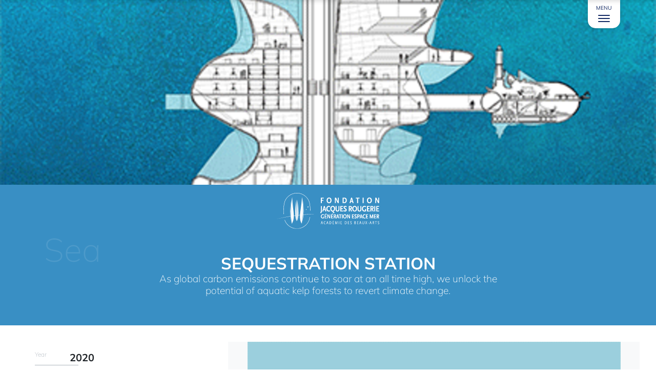

--- FILE ---
content_type: text/html; charset=utf-8
request_url: https://www.jacquesrougeriedatabase.com/project/sequestration-station
body_size: 4308
content:
<!DOCTYPE html><html dir="ltr" lang="en"><head><meta charset="utf-8"><!-- *** Site réalisé par le studio de design Kaloa - https://kaloa.net/ *** This website is powered by TYPO3 - inspiring people to share! TYPO3 is a free open source Content Management Framework initially created by Kasper Skaarhoj and licensed under GNU/GPL. TYPO3 is copyright 1998-2026 of Kasper Skaarhoj. Extensions are copyright of their respective owners. Information and contribution at https://typo3.org/ --><title>Jacques Rougerie Database : Sequestration Station - As global carbon emissions continue to soar at an all time high, we unlock the potential of aquatic kelp forests to revert climate change.</title><meta http-equiv="x-ua-compatible" content="IE=edge,chrome=1"/><meta name="generator" content="TYPO3 CMS"/><meta name="viewport" content="width=device-width, initial-scale=1"/><meta name="robots" content="index,follow"/><meta name="author" content="Studio de design Kaloa - www.kaloa.net"/><meta property="og:title" content="Sequestration Station"/><meta property="og:description" content="A new phycology research center and underwater village emerges in an urgent bid to save the endangered kelp forests. The megastructure acts as a “lung” of the ocean to boost carbon sequestration and rehabilitate the health of its marine ecosystem. Hydrodynamic, shape-shifting formai qualities of seaweed informs its biomimicry design, while mechanization of the upwelling oceanographic phenomena restores circulation of cool, nutrient-rich waters. Here, Meriens adopt a nomadic way of life by comfortably taking their submarine homes everywhere they go - reinventing what it means to work from home."/><meta property="og:url" content="https://www.jacquesrougeriedatabase.com/project/sequestration-station"/><meta property="og:image" content="https://www.jacquesrougeriedatabase.com/fileadmin/_processed_/c/0/csm_picture_0_30378d3bd0.png"/><meta property="og:image:width" content="1200"/><meta property="og:image:height" content="630"/><meta property="og:image" content="https://www.jacquesrougeriedatabase.com/typo3temp/assets/_processed_/c/3/csm_socialShare_1133870a85.jpg"/><meta property="og:type" content="website"/><meta property="og:site_name" content="Jacques Rougerie Database"/><meta name="twitter:card" content="summary"/><meta name="google" content="notranslate"/><meta name="apple-mobile-web-app-capable" content="no"/><meta name="google-site-verification" content="E6LVezfhZTQDPpOgtBQnCx0Riv9lcsq8nzRH9Girp4E"/><link rel="stylesheet" href="/typo3temp/assets/compressed/847da8fca8060ca1a70f976aab1210b9-min.css?1767980680" media="all"><link rel="stylesheet" href="/typo3temp/assets/compressed/merged-000532a086d1af14de506b973ce6e39a-min.css?1767980680" media="all"><script src="/typo3temp/assets/compressed/merged-9022d66f26c8e44d40f7cd93d5f0a428-min.js?1767980680"></script><link rel="apple-touch-icon" sizes="180x180" href="/typo3conf/ext/skin_jrdatabase/Resources/Public/img/favicon/apple-touch-icon.png"><link rel="icon" type="image/png" sizes="32x32" href="/typo3conf/ext/skin_jrdatabase/Resources/Public/img/favicon/favicon-32x32.png"><link rel="icon" type="image/png" sizes="16x16" href="/typo3conf/ext/skin_jrdatabase/Resources/Public/img/favicon/favicon-16x16.png"><link rel="manifest" href="/typo3conf/ext/skin_jrdatabase/Resources/Public/img/favicon/site.webmanifest"><link rel="shortcut icon" href="/typo3conf/ext/skin_jrdatabase/Resources/Public/img/favicon/favicon.ico"><meta name="msapplication-TileColor" content="#da532c"><meta name="msapplication-config" content="/typo3conf/ext/skin_jrdatabase/Resources/Public/img/favicon/browserconfig.xml"><meta name="theme-color" content="#ffffff"><!--[if lt IE 9]><script src="//cdnjs.cloudflare.com/ajax/libs/html5shiv/3.7.3/html5shiv.min.js"></script><script src="//cdnjs.cloudflare.com/ajax/libs/respond.js/1.4.2/respond.min.js"></script><![endif]--><link rel="canonical" href="https://www.jacquesrougeriedatabase.com/project/sequestration-station"/></head><body class="layout-projetDetail" id="page-3"><div id="page"><header id="header"><div class="inner"><div class="container"><nav class="navbar navbar-expand"><div class="container-fluid"><div class="row align-items-top pt-3"><div class="col-12 col-lg-3 col-xl-2 mb-4 mb-xl-0 text-center"><div id="brand_logo"><a class="navbar-brand" href="/"><img src="/typo3conf/ext/skin_jrdatabase/Resources/Public/img/logo_fondation_jacques_rougerie.svg" alt="Jacques Rougerie Database" width="225" height="80"></a></div></div><div class="col-12 col-lg-9 col-xl-7 offset-xl-1"><div id="mainMenu" class="flex-grow-1 pb-5"><ul class="list-group list-group-horizontal-md text-center text-md-left w-100"><li class="list-group-item bg-primary d-flex align-items-center justify-content-center justify-content-md-start"><strong>Explore database</strong></li><li class="list-group-item flex-grow-1"><a title="By search engine" href="/explore-database"> By search engine </a></li><li class="list-group-item sub flex-grow-1"><a href="#menu-38" title="By categories" target="" class="sub" data-bs-toggle="collapse" aria-expanded="false"> By categories <i class="bi bi-caret-right"></i></a></li><li class="list-group-item sub flex-grow-1"><a href="#menu-24" title="By edition" target="" class="sub " data-bs-toggle="collapse" aria-expanded="false"> By edition <i class="bi bi-caret-right"></i></a></li></ul><div id="subMenu"><div class="lvl1 collapse " id="menu-38" data-bs-parent="#subMenu"><div class="scroller d-flex align-items-center justify-content-center"><div class="scrollerButton scrollerButtonPrev"><i class="bi bi-chevron-compact-left"></i></div><ul class="navbar-nav"><li class="nav-item mx-1 "><a class="nav-link btn btn-outline-primary bg-climate-rising-oceans btn-sm" title="Climate &amp; rising oceans" href="/categories/climate-rising-oceans"> Climate &amp; rising oceans </a></li><li class="nav-item mx-1 "><a class="nav-link btn btn-outline-primary bg-sea btn-sm" title="Sea" href="/categories/sea"> Sea </a></li><li class="nav-item mx-1 "><a class="nav-link btn btn-outline-primary bg-space btn-sm" title="Space" href="/categories/space"> Space </a></li></ul><div class="scrollerButton scrollerButtonNext"><i class="bi bi-chevron-compact-right"></i></div></div></div><div class="lvl1 collapse " id="menu-24" data-bs-parent="#subMenu"><div class="scroller d-flex align-items-center justify-content-center"><div class="scrollerButton scrollerButtonPrev"><i class="bi bi-chevron-compact-left"></i></div><ul class="navbar-nav"><li class="nav-item mx-1 "><a class="nav-link btn btn-outline-primary bg-2023 btn-sm" title="2023" href="/by-edition/2023"> 2023 </a></li><li class="nav-item mx-1 "><a class="nav-link btn btn-outline-primary bg-2022 btn-sm" title="2022" href="/by-edition/2022"> 2022 </a></li><li class="nav-item mx-1 "><a class="nav-link btn btn-outline-primary bg-2021 btn-sm" title="2021" href="/by-edition/2021"> 2021 </a></li><li class="nav-item mx-1 "><a class="nav-link btn btn-outline-primary bg-2020 btn-sm" title="2020" href="/by-edition/2020"> 2020 </a></li><li class="nav-item mx-1 "><a class="nav-link btn btn-outline-primary bg-2019 btn-sm" title="2019" href="/by-edition/2019"> 2019 </a></li><li class="nav-item mx-1 "><a class="nav-link btn btn-outline-primary bg-2018 btn-sm" title="2018" href="/by-edition/2018"> 2018 </a></li><li class="nav-item mx-1 "><a class="nav-link btn btn-outline-primary bg-2017 btn-sm" title="2017" href="/by-edition/2017"> 2017 </a></li><li class="nav-item mx-1 "><a class="nav-link btn btn-outline-primary bg-2016 btn-sm" title="2016" href="/by-edition/2016"> 2016 </a></li><li class="nav-item mx-1 "><a class="nav-link btn btn-outline-primary bg-2015 btn-sm" title="2015" href="/by-edition/2015"> 2015 </a></li><li class="nav-item mx-1 "><a class="nav-link btn btn-outline-primary bg-2014 btn-sm" title="2014" href="/by-edition/2014"> 2014 </a></li><li class="nav-item mx-1 "><a class="nav-link btn btn-outline-primary bg-2013 btn-sm" title="2013" href="/by-edition/2013"> 2013 </a></li><li class="nav-item mx-1 "><a class="nav-link btn btn-outline-primary bg-2012 btn-sm" title="2012" href="/by-edition/2012"> 2012 </a></li><li class="nav-item mx-1 "><a class="nav-link btn btn-outline-primary bg-2011 btn-sm" title="2011" href="/by-edition/2011"> 2011 </a></li></ul><div class="scrollerButton scrollerButtonNext"><i class="bi bi-chevron-compact-right"></i></div></div></div></div></div></div><div class="col-12 col-xl-2 text-center text-xl-end pt-3 pt-xl-0"><div class="ms-auto me-0"><a class=" " title="The foundation website" target="_blank" href="https://www.fondation-jacques-rougerie.com/"> The foundation website </a></div></div></div></div></nav></div></div><div class="container position-relative"><button class="menu-toggle ms-auto me-0" type="button"> Menu <span></span><span></span><span></span></button></div></header><div id="c3" class="frame default type-list mb-5 " ><div class="tx-jrdatabase"><section id="chapeau" data-projectId="578" data-projectType="1"><picture class="backgroundImage"><source media="(max-width: 400px)" srcset="/fileadmin/_processed_/c/0/csm_picture_0_816f2e897f.png"><source media="(max-width: 1200px)" srcset="/fileadmin/_processed_/c/0/csm_picture_0_1d4c36df11.png"><img src="/fileadmin/_processed_/c/0/csm_picture_0_3e740d59df.png" alt=""></picture><div class="background-color d-flex flex-column justify-content-end px-3 pb-4"><div class="container"><div class="row"><div class="col text-center"><a class="navbar-brand" href="/"><img src="/typo3conf/ext/skin_jrdatabase/Resources/Public/img/logo_fondation_jacques_rougerie_white.svg" alt="Jacques Rougerie Database" width="200" height="70"></a></div></div><div class="row pt-5 position-relative"><div class="col-md-8 offset-md-2 pb-3"><span class="project-type">Sea</span><h1> Sequestration Station <span>As global carbon emissions continue to soar at an all time high, we unlock the potential of aquatic kelp forests to revert climate change.</span></h1></div></div></div></div></section><article class="single-project container-fluid g-3 h-100" data-projectId="578" data-projectType="1"><div class="row h-100"><div class="col-md-4 d-flex flex-column h-100"><div class="background-color d-flex flex-column justify-content-end px-3 pb-4"><span class="project-type">Sea</span><h1> Sequestration Station <span>As global carbon emissions continue to soar at an all time high, we unlock the potential of aquatic kelp forests to revert climate change.</span></h1><div class="tags"><span class="badge bagde-sm bg-white">Sea</span></div></div><div class="scrollable mt-3"><div class="container-fluid mb-4"><div class="row"><div class="col-auto"><div class="distinctions"></div></div><div class="col"><div class="technical"><ul><li><span class="title">Year</span><span class="value">2020</span></li></ul></div></div></div></div><p>A new phycology research center and underwater village emerges in an urgent bid to save the endangered kelp forests. The megastructure acts as a “lung” of the ocean to boost carbon sequestration and rehabilitate the health of its marine ecosystem. Hydrodynamic, shape-shifting formai qualities of seaweed informs its biomimicry design, while mechanization of the upwelling oceanographic phenomena restores circulation of cool, nutrient-rich waters. Here, Meriens adopt a nomadic way of life by comfortably taking their submarine homes everywhere they go - reinventing what it means to work from home.</p><div class="container-fluid mt-5"><div class="author bg-light row rounded-1 mb-5 py-3"><div class="col-2 col-md-4"><div class="photo"></div></div><div class="col-10 col-md-8"><p class="name"> Dane<br /> ZAIN </p><p class="biography mt-3"> Graduate of architecture, Dane Zain has worked officially in RMIT. ln addition to working in multiple architecture firms based in Melbourne. He is currently working with various artists to learn more about world independent from the confines of architecture. </p><p class="nationality mt-5"><i class="bi bi-geo-alt-fill"></i> Malaysian </p></div></div></div></div></div><div class="col-md-8 h-100"><div class="col gallery-container position-relative h-100"><div class="slider-for gallery-images mb-3"><div class="slick-slide bg-light"><a href="/fileadmin/_processed_/c/0/csm_picture_0_a011f1d136.png" data-fancybox="lightbox-"><img src="/fileadmin/jacques_rougerie_database/projects/2020/578/picture_0.png" width="432" height="576" alt=""/></a></div><div class="slick-slide bg-light"><a href="/fileadmin/_processed_/d/c/csm_picture_1_6171ef87ba.png" data-fancybox="lightbox-"><img src="/fileadmin/_processed_/d/c/csm_picture_1_e6f8f5aed1.png" width="800" height="486" alt=""/></a></div><div class="slick-slide bg-light"><a href="/fileadmin/_processed_/a/0/csm_picture_2_0aaef0f25c.png" data-fancybox="lightbox-"><img src="/fileadmin/jacques_rougerie_database/projects/2020/578/picture_2.png" width="790" height="396" alt=""/></a></div><div class="slick-slide bg-light"><a href="/fileadmin/_processed_/a/0/csm_picture_3_3aa5005539.png" data-fancybox="lightbox-"><img src="/fileadmin/jacques_rougerie_database/projects/2020/578/picture_3.png" width="790" height="544" alt=""/></a></div><div class="slick-slide bg-light"><a href="/fileadmin/_processed_/4/0/csm_picture_4_ee83af9f55.png" data-fancybox="lightbox-"><img src="/fileadmin/jacques_rougerie_database/projects/2020/578/picture_4.png" width="330" height="544" alt=""/></a></div><div class="slick-slide bg-light"><a href="/fileadmin/_processed_/4/5/csm_picture_5_0dde00b3fd.png" data-fancybox="lightbox-"><img src="/fileadmin/jacques_rougerie_database/projects/2020/578/picture_5.png" width="790" height="396" alt=""/></a></div><div class="slick-slide bg-light"><a href="/fileadmin/_processed_/3/9/csm_picture_6_2e783df48c.png" data-fancybox="lightbox-"><img src="/fileadmin/jacques_rougerie_database/projects/2020/578/picture_6.png" width="790" height="396" alt=""/></a></div><div class="slick-slide bg-light"><a href="/fileadmin/_processed_/8/8/csm_picture_7_0e8a843a32.png" data-fancybox="lightbox-"><img src="/fileadmin/jacques_rougerie_database/projects/2020/578/picture_7.png" width="240" height="576" alt=""/></a></div></div><div class="bottom"><nav class="slider-nav gallery-thumbs-list"><div class="slick-slide bg-lightthumb-item px-1"><img src="/fileadmin/_processed_/c/0/csm_picture_0_1438c23ddf.png" width="150" height="90" alt=""/></div><div class="slick-slide bg-lightthumb-item px-1"><img src="/fileadmin/_processed_/d/c/csm_picture_1_5a7dad51f5.png" width="150" height="90" alt=""/></div><div class="slick-slide bg-lightthumb-item px-1"><img src="/fileadmin/_processed_/a/0/csm_picture_2_49e10f4289.png" width="150" height="90" alt=""/></div><div class="slick-slide bg-lightthumb-item px-1"><img src="/fileadmin/_processed_/a/0/csm_picture_3_addfd8a0a3.png" width="150" height="90" alt=""/></div><div class="slick-slide bg-lightthumb-item px-1"><img src="/fileadmin/_processed_/4/0/csm_picture_4_b944195de4.png" width="150" height="90" alt=""/></div><div class="slick-slide bg-lightthumb-item px-1"><img src="/fileadmin/_processed_/4/5/csm_picture_5_cc0a9834a4.png" width="150" height="90" alt=""/></div><div class="slick-slide bg-lightthumb-item px-1"><img src="/fileadmin/_processed_/3/9/csm_picture_6_73147ada53.png" width="150" height="90" alt=""/></div><div class="slick-slide bg-lightthumb-item px-1"><img src="/fileadmin/_processed_/8/8/csm_picture_7_fd407ae289.png" width="150" height="90" alt=""/></div></nav></div></div></div></div></article></div></div><div id="push"></div></div><footer id="footer"><div class="footerLegal container py-2"><div class="row"><div class="col-md-3 text-center text-md-start"> ©2026 Jacques Rougerie Foundation </div><div class="col-md-5 text-center text-md-start"><ul><li class=""><a href="/legals-mentions" > Legals mentions </a></li><li class=""><a href="/privacy-policies" > Privacy policies </a></li></ul></div><div class="col-md-4 text-center text-md-end"><a href="https://www.linkedin.com/company/fondation-jacques-rougerie---institut-de-france" target="_blank"><i class="bi bi-linkedin me-2"></i></a><a href="https://www.youtube.com/@FondationJacquesRougerie" target="_blank"><i class="bi bi-youtube me-2"></i></a><a href="https://www.facebook.com/FondationJacquesRougerie" target="_blank"><i class="bi bi-facebook me-2"></i></a><a href="https://www.instagram.com/jacquesrougeriefoundation" target="_blank"><i class="bi bi-instagram me-2"></i></a><a class="ms-5" target="_blank" href="https://studiokaloadesign.fr/?utm_source=jacques_rougerie_database&amp;utm_medium=footer_link"><img src="/typo3conf/ext/skin_jrdatabase/Resources/Public/img/studio_design_kaloa.svg" alt="Conception et réalisation : Studio de design Kaloa" title="Conception et réalisation : Studio de design Kaloa" width="20" height="18"></a></div></div></div></footer><script src="/typo3temp/assets/compressed/merged-478054361a5daf822529008e3185cec5-min.js?1767980680"></script><script src="/typo3temp/assets/compressed/flipBook_trigger-min.js?1767980680"></script><script src="/typo3temp/assets/compressed/merged-141714d78336381f8a1ac925190bf5be-min.js?1767980680"></script><script type="application/ld+json">{"@context":"http:\/\/schema.org","@type":"BreadcrumbList","itemListElement":[{"@type":"ListItem","position":1,"item":{"@id":"https:\/\/www.jacquesrougeriedatabase.com\/","name":"Jacques Rougerie Database"}}]}</script></body></html>

--- FILE ---
content_type: image/svg+xml
request_url: https://www.jacquesrougeriedatabase.com/typo3conf/ext/skin_jrdatabase/Resources/Public/img/logo_fondation_jacques_rougerie_white.svg
body_size: 7134
content:
<svg xmlns="http://www.w3.org/2000/svg" xmlns:xlink="http://www.w3.org/1999/xlink" width="388" height="136.103" viewBox="0 0 388 136.103">
  <defs>
    <clipPath id="clip-path">
      <rect id="Rectangle_27" data-name="Rectangle 27" width="388" height="136.103" fill="#fff"/>
    </clipPath>
  </defs>
  <g id="Groupe_66" data-name="Groupe 66" transform="translate(-751 -77.227)">
    <g id="Groupe_57" data-name="Groupe 57" transform="translate(751 77.227)">
      <path id="Tracé_28" data-name="Tracé 28" d="M92.22,40.935l2.416,1.136,2.318-1.325-1.136,2.416,1.325,2.318-2.416-1.138-2.318,1.326,1.138-2.416Z" transform="translate(23.483 10.051)" fill="#fff"/>
      <path id="Tracé_29" data-name="Tracé 29" d="M88.712,48.758l.809,1.488,1.682.192-1.488.808-.192,1.683-.808-1.488-1.683-.192,1.488-.809Z" transform="translate(22.218 12.12)" fill="#fff"/>
      <g id="Groupe_52" data-name="Groupe 52">
        <g id="Groupe_51" data-name="Groupe 51" clip-path="url(#clip-path)">
          <path id="Tracé_30" data-name="Tracé 30" d="M46.491,113.68s-9.566-48.905.957-101.439c0,0,1.115,23.836,4.384,50.221,0,0,2.949,21.843.718,33.4,0,0-.8,7.812-6.059,17.816" transform="translate(11.002 3.168)" fill="#fff"/>
          <path id="Tracé_31" data-name="Tracé 31" d="M46,113.5A212.99,212.99,0,0,1,40.259,65.2,312.076,312.076,0,0,1,46.8,12.463s-5.222,28.18-4.743,55.6A334.877,334.877,0,0,0,46,113.5" transform="translate(10.419 3.226)" fill="#fff"/>
          <path id="Tracé_32" data-name="Tracé 32" d="M61.37,101.8,60.253,20.093S55.71,45.6,55.87,68.162c0,0-.478,23.835,5.5,33.64" transform="translate(14.458 5.201)" fill="#fff"/>
          <path id="Tracé_33" data-name="Tracé 33" d="M60.8,101.8l1.117-81.709S66.46,45.6,66.3,68.162c0,0,.478,23.835-5.5,33.64" transform="translate(15.737 5.201)" fill="#fff"/>
          <path id="Tracé_34" data-name="Tracé 34" d="M21.551,80.4c-.3-3.666-.506-7.821-.506-12.352a151.206,151.206,0,0,1,2.438-27.155,48.52,48.52,0,0,1,95.442.03,152.041,152.041,0,0,1,2.431,27.125V68.1l1.162-.018V68.05a152.384,152.384,0,0,0-2.462-27.369,49.676,49.676,0,0,0-97.71.006l-.008.028A153.014,153.014,0,0,0,19.886,68.05c0,4.651.22,8.945.534,12.734.373-.13.753-.256,1.132-.383" transform="translate(5.147)" fill="#fff"/>
          <path id="Tracé_35" data-name="Tracé 35" d="M117.991,76.379a48.518,48.518,0,0,1-93.4,7.542q-.621.162-1.129.3a49.676,49.676,0,0,0,95.663-7.636c.169-.877.4-2.161.65-3.774-.394-.006-.784-.009-1.178-.015q-.283,1.811-.608,3.585" transform="translate(6.073 18.841)" fill="#fff"/>
          <path id="Tracé_36" data-name="Tracé 36" d="M0,79.9s9.215-2.353,24.917-5.39l-.123-.5C9.251,77.283,0,79.9,0,79.9" transform="translate(0 19.154)" fill="#fff"/>
          <path id="Tracé_37" data-name="Tracé 37" d="M104.9,63.855l-.057.555q10.145-.444,20.636-.574c-6.932-.151-13.8-.133-20.579.019" transform="translate(27.135 16.495)" fill="#fff"/>
          <path id="Tracé_38" data-name="Tracé 38" d="M101.02,63.962c-.018.218-.034.439-.053.655q2.428-.125,4.877-.232l.057-.555q-2.447.055-4.88.132" transform="translate(26.133 16.521)" fill="#fff"/>
          <path id="Tracé_39" data-name="Tracé 39" d="M19.7,74.1l.125.5q1.074-.208,2.189-.419c-.03-.181-.06-.355-.092-.548-.755.156-1.494.311-2.222.464" transform="translate(5.098 19.059)" fill="#fff"/>
          <path id="Tracé_40" data-name="Tracé 40" d="M22.367,74.343c.033.2.063.379.093.565,6.81-1.283,14.706-2.661,23.456-4.022V70c-8.76,1.448-16.7,2.942-23.549,4.347" transform="translate(5.789 18.117)" fill="#fff"/>
          <path id="Tracé_41" data-name="Tracé 41" d="M43.607,70.142v.92c5.916-.9,12.206-1.772,18.813-2.606V67.428c-6.59.848-12.882,1.765-18.813,2.714" transform="translate(11.287 17.452)" fill="#fff"/>
          <path id="Tracé_42" data-name="Tracé 42" d="M62.225,67.357V68.4q8.69-1.042,18.016-1.94v-1c-6.191.558-12.208,1.2-18.016,1.9" transform="translate(16.105 16.941)" fill="#fff"/>
          <path id="Tracé_43" data-name="Tracé 43" d="M79.7,65.5v.981c8.249-.74,16.8-1.373,25.6-1.84.019-.224.034-.448.053-.672-8.779.3-17.35.842-25.652,1.532" transform="translate(20.629 16.556)" fill="#fff"/>
          <path id="Tracé_44" data-name="Tracé 44" d="M21.461,73.683c.031.193.062.366.092.548l1.143-.217c-.03-.186-.06-.365-.093-.565-.381.078-.767.156-1.142.234" transform="translate(5.555 19.01)" fill="#fff"/>
          <path id="Tracé_45" data-name="Tracé 45" d="M100.091,63.974c-.018.224-.034.449-.053.673.389-.021.78-.039,1.171-.059.018-.215.034-.436.052-.655l-1.169.04" transform="translate(25.892 16.548)" fill="#fff"/>
          <path id="Tracé_46" data-name="Tracé 46" d="M76,113.675s10.8-48.647,1.62-101.43c0,0-1.721,23.8-5.658,50.094,0,0-3.5,21.76-1.566,33.371,0,0,.6,7.83,5.6,17.965" transform="translate(18.07 3.169)" fill="#fff"/>
          <path id="Tracé_47" data-name="Tracé 47" d="M75.589,113.519a212.979,212.979,0,0,0,6.965-48.146,312.113,312.113,0,0,0-5.2-52.881s4.5,28.3,3.328,55.7a335.153,335.153,0,0,1-5.1,45.323" transform="translate(19.564 3.233)" fill="#fff"/>
          <path id="Tracé_48" data-name="Tracé 48" d="M134.919,92.964h3.152l.856,3.2h1.38L137.185,85.09h-1.377l-3.14,11.071h1.38Zm1.585-5.983,1.22,4.794h-2.472Z" transform="translate(34.338 22.023)" fill="#fff"/>
          <path id="Tracé_49" data-name="Tracé 49" d="M145.783,96.279a4.781,4.781,0,0,0,2.407-.7l-.476-1.127a3.352,3.352,0,0,1-1.869.65c-1.805,0-3.137-1.742-3.137-4.387,0-2.409,1.315-4.139,2.931-4.139a2.832,2.832,0,0,1,1.949.935l.762-1.076a3.859,3.859,0,0,0-2.677-1.013c-2.583,0-4.359,2.344-4.359,5.37,0,3.186,1.76,5.483,4.471,5.483" transform="translate(36.575 22.11)" fill="#fff"/>
          <path id="Tracé_50" data-name="Tracé 50" d="M151.452,92.991H154.6l.857,3.106h1.377l-3.119-10.759h-1.38L149.2,96.1h1.38Zm1.584-5.816,1.221,4.658h-2.472Z" transform="translate(38.617 22.087)" fill="#fff"/>
          <path id="Tracé_51" data-name="Tracé 51" d="M165.723,90.757c0-2.977-1.869-5.18-4.5-5.18H158.45V96.035h2.758c3.1,0,4.515-2.411,4.515-5.278m-5.974,4.216V86.638h1.3c1.728,0,3.327,1.757,3.327,4.1,0,2-1.076,4.231-3.327,4.231Z" transform="translate(41.011 22.149)" fill="#fff"/>
          <path id="Tracé_52" data-name="Tracé 52" d="M171.647,83.4h-1.378l-1.236,1.9h1.14Z" transform="translate(43.75 21.586)" fill="#fff"/>
          <path id="Tracé_53" data-name="Tracé 53" d="M172.923,94.972h-3.789V91.234h3.044V90.17h-3.044V86.638h3.677V85.577h-4.975V96.035h5.087Z" transform="translate(43.44 22.149)" fill="#fff"/>
          <path id="Tracé_54" data-name="Tracé 54" d="M176.683,87.652l.079.57,2.312,7.812h1.2l2.487-8.019.064-.522v8.541H184.1V85.576H182.45l-2.661,8.508-.03.428-.033-.428-2.567-8.508H175.51V96.035h1.173Z" transform="translate(45.426 22.149)" fill="#fff"/>
          <rect id="Rectangle_22" data-name="Rectangle 22" width="1.298" height="10.458" transform="translate(234.846 107.726)" fill="#fff"/>
          <path id="Tracé_55" data-name="Tracé 55" d="M196.892,94.972H193.1V91.234h3.043V90.17H193.1V86.638h3.677V85.577h-4.975V96.035h5.086Z" transform="translate(49.644 22.149)" fill="#fff"/>
          <path id="Tracé_56" data-name="Tracé 56" d="M211.763,90.688c0-3.067-1.872-5.334-4.5-5.334H204.49V96.118h2.754c3.107,0,4.519-2.48,4.519-5.431m-4.677,4.337h-1.3V86.448h1.3c1.727,0,3.33,1.809,3.33,4.221,0,2.057-1.079,4.356-3.33,4.356" transform="translate(52.927 22.092)" fill="#fff"/>
          <path id="Tracé_57" data-name="Tracé 57" d="M218.853,86.658V85.6h-4.977V96.056h5.087V94.994h-3.787v-3.74h3.043V90.191h-3.043V86.658Z" transform="translate(55.356 22.154)" fill="#fff"/>
          <path id="Tracé_58" data-name="Tracé 58" d="M224.6,90.418c-1.71-1.125-2.076-1.507-2.076-2.284a1.486,1.486,0,0,1,1.492-1.521,2.918,2.918,0,0,1,2.028.731l.618-1.159a3.928,3.928,0,0,0-2.569-.729,2.652,2.652,0,0,0-2.9,2.79c0,1.078.539,1.886,1.806,2.725.95.633,2.236,1.2,2.236,2.538a1.488,1.488,0,0,1-1.475,1.631,3.35,3.35,0,0,1-2.154-.779l-.682,1.11a4.29,4.29,0,0,0,2.774.826,2.729,2.729,0,0,0,2.883-2.918c0-1.489-.809-2.2-1.981-2.962" transform="translate(57.18 22.118)" fill="#fff"/>
          <path id="Tracé_59" data-name="Tracé 59" d="M233.608,96.067h3.09a2.58,2.58,0,0,0,2.581-2.819,2.54,2.54,0,0,0-1.847-2.694,2.572,2.572,0,0,0,1.528-2.4,2.437,2.437,0,0,0-2.645-2.6h-2.708Zm1.308-9.444h1.146a1.454,1.454,0,0,1,1.528,1.642A1.67,1.67,0,0,1,236,90.077h-1.081Zm0,4.619h1.146a1.8,1.8,0,0,1,1.848,1.927A1.645,1.645,0,0,1,236.061,95h-1.146Z" transform="translate(60.463 22.144)" fill="#fff"/>
          <path id="Tracé_60" data-name="Tracé 60" d="M246.941,95h-3.8V91.241h3.058V90.173h-3.058v-3.55h3.695V85.556h-5v10.51h5.111Z" transform="translate(62.592 22.144)" fill="#fff"/>
          <path id="Tracé_61" data-name="Tracé 61" d="M251.639,85.314l-3.155,10.815h1.385l.876-3.122h3.17l.857,3.122h1.387l-3.137-10.815Zm-.558,6.53,1.258-4.679,1.226,4.679Z" transform="translate(64.314 22.081)" fill="#fff"/>
          <path id="Tracé_62" data-name="Tracé 62" d="M264.466,92.467V85.556h-1.305v6.512c0,1.386-.366,3.17-2.134,3.17-1.784,0-2.117-1.784-2.117-3.17V85.556H257.6v6.911c0,2.165,1.1,3.9,3.439,3.9,2.245,0,3.423-1.72,3.423-3.9" transform="translate(66.674 22.144)" fill="#fff"/>
          <path id="Tracé_63" data-name="Tracé 63" d="M270.414,90.715l2.914-5.159h-1.387l-2.149,3.982-2.2-3.982h-1.386l2.9,5.141-3.04,5.369h1.383l2.325-4.221,2.277,4.221h1.385Z" transform="translate(68.865 22.144)" fill="#fff"/>
          <rect id="Rectangle_23" data-name="Rectangle 23" width="2.693" height="1.21" transform="translate(345.487 113.905)" fill="#fff"/>
          <path id="Tracé_64" data-name="Tracé 64" d="M281.381,93.008h3.167l.858,3.121H286.8l-3.136-10.813h-1.387L279.12,96.128H280.5Zm1.592-5.843,1.225,4.679h-2.482Z" transform="translate(72.243 22.082)" fill="#fff"/>
          <path id="Tracé_65" data-name="Tracé 65" d="M293.909,88.407a2.652,2.652,0,0,0-2.961-2.851h-2.532v10.51h1.307V91.543h.811l2.389,4.523h1.432l-2.545-4.7c.891-.111,2.1-.987,2.1-2.961m-4.186,2.069V86.591H290.8c1.195,0,1.72.622,1.72,1.832,0,1.368-.779,2.054-1.72,2.054Z" transform="translate(74.649 22.144)" fill="#fff"/>
          <path id="Tracé_66" data-name="Tracé 66" d="M295.651,86.623h2.66v9.444h1.307V86.623h2.657V85.557h-6.624Z" transform="translate(76.522 22.144)" fill="#fff"/>
          <path id="Tracé_67" data-name="Tracé 67" d="M307.338,90.4c-1.718-1.129-2.085-1.513-2.085-2.291a1.492,1.492,0,0,1,1.5-1.529,2.947,2.947,0,0,1,2.038.731l.62-1.162a3.929,3.929,0,0,0-2.581-.731,2.665,2.665,0,0,0-2.914,2.8c0,1.084.543,1.9,1.816,2.739.956.637,2.246,1.212,2.246,2.547a1.494,1.494,0,0,1-1.482,1.64,3.385,3.385,0,0,1-2.167-.778l-.682,1.114a4.3,4.3,0,0,0,2.786.828,2.742,2.742,0,0,0,2.9-2.933c0-1.5-.811-2.213-1.991-2.976" transform="translate(78.591 22.108)" fill="#fff"/>
          <path id="Tracé_68" data-name="Tracé 68" d="M135.371,64.392a20.428,20.428,0,0,1-1.961,2.771L130.638,65.3a26.23,26.23,0,0,0,1.713-2.99,11.445,11.445,0,0,0,1-5.262V39.389h3.736V60.562a13.542,13.542,0,0,1-1.712,3.829" transform="translate(33.812 10.195)" fill="#fff"/>
          <path id="Tracé_69" data-name="Tracé 69" d="M148.432,59.94l-1.307-5.169h-4.951l-1.339,5.169h-3.891l5.978-20.55h3.424l5.978,20.55ZM144.6,44.5l-1.743,7.161h3.457Z" transform="translate(35.444 10.195)" fill="#fff"/>
          <path id="Tracé_70" data-name="Tracé 70" d="M158.106,60.421c-5.637,0-9.094-4.951-9.094-10.774,0-5.7,3.552-10.554,9.094-10.554a8.1,8.1,0,0,1,5.76,1.93l-2.057,3.145-.5-.467a5.714,5.714,0,0,0-.779-.56,4.28,4.28,0,0,0-2.273-.623c-2.771,0-5.2,2.928-5.2,6.913,0,4.514,2.491,7.566,5.7,7.566a5.86,5.86,0,0,0,3.641-1.245l1.465,3.331a11.388,11.388,0,0,1-5.76,1.339" transform="translate(38.568 10.118)" fill="#fff"/>
          <path id="Tracé_71" data-name="Tracé 71" d="M172.708,60.049a8.484,8.484,0,0,0,1.806,2.367,8.791,8.791,0,0,0,1.37,1.12c.405.279.872.529,1.37.841l-2.583,2.8a21.287,21.287,0,0,1-3.488-3.082,18.94,18.94,0,0,1-2.677-3.861,8.371,8.371,0,0,1-3.549-1.464c-2.492-1.837-3.924-5.293-3.924-9.06,0-6.29,3.457-10.618,9.154-10.618,5.667,0,9.123,4.328,9.123,10.618,0,4.359-1.9,8.967-6.6,10.337m-2.521-17.78c-2.709,0-5.169,3.207-5.169,7.442,0,4.265,2.46,7.472,5.169,7.472s5.137-3.207,5.137-7.472c0-4.2-2.43-7.442-5.137-7.442" transform="translate(41.679 10.118)" fill="#fff"/>
          <path id="Tracé_72" data-name="Tracé 72" d="M189.082,58.819c-1.152,1-2.366,1.526-4.826,1.526-2.49,0-3.768-.5-4.982-1.526-1.681-1.433-2.241-3.113-2.241-6.881V39.39h3.736V52.156c0,3.145,1.4,4.888,3.612,4.888,2.335,0,3.394-2.211,3.394-4.888V39.39h3.642V51.938c0,3.394-.622,5.418-2.334,6.881" transform="translate(45.82 10.195)" fill="#fff"/>
          <path id="Tracé_73" data-name="Tracé 73" d="M191.227,59.94V39.389h10.68V42.5h-6.942V47.89h5.7V51h-5.7v5.822h7.285V59.94Z" transform="translate(49.494 10.195)" fill="#fff"/>
          <path id="Tracé_74" data-name="Tracé 74" d="M211.554,44.1a6.362,6.362,0,0,0-4.2-1.433,2.164,2.164,0,0,0-2.148,2.117c0,1.276,1.65,2.46,3.269,3.581l1.4.964a8.833,8.833,0,0,1,1.775,1.526,5.285,5.285,0,0,1,1.245,3.736c0,3.613-2.272,5.823-6.1,5.823a10.223,10.223,0,0,1-6.29-2.18l1.682-3.425c1.556,1.153,2.988,2.056,4.639,2.056a2.24,2.24,0,0,0,2.148-2.273,3.532,3.532,0,0,0-1.649-2.491c-.872-.685-1.869-1.214-2.4-1.587-2.957-2.086-3.831-3.424-3.831-5.636,0-3.924,2.74-5.76,6.352-5.76a9.774,9.774,0,0,1,5.73,1.713Z" transform="translate(51.894 10.124)" fill="#fff"/>
          <path id="Tracé_75" data-name="Tracé 75" d="M225.254,59.939l-3.8-8.531h-1.027v8.531h-3.706V39.389H222.2c4.235,0,6.445,1.589,6.445,5.979,0,3.3-1.37,5.23-3.518,5.7l4.11,8.873ZM222.2,42.379h-1.775v6.2H222.2c1.589,0,2.616-1.308,2.616-3.113,0-1.869-1-3.083-2.616-3.083" transform="translate(56.093 10.195)" fill="#fff"/>
          <path id="Tracé_76" data-name="Tracé 76" d="M236.164,60.421c-5.6,0-9.153-4.484-9.153-10.68,0-6.289,3.455-10.648,9.153-10.648,5.667,0,9.123,4.359,9.123,10.648,0,6.2-3.549,10.68-9.123,10.68m0-18.152c-2.708,0-5.167,3.238-5.167,7.472,0,4.266,2.46,7.5,5.167,7.5s5.137-3.238,5.137-7.5c0-4.235-2.428-7.472-5.137-7.472" transform="translate(58.756 10.118)" fill="#fff"/>
          <path id="Tracé_77" data-name="Tracé 77" d="M255.06,58.819c-1.152,1-2.367,1.526-4.826,1.526-2.49,0-3.768-.5-4.982-1.526-1.681-1.433-2.241-3.113-2.241-6.881V39.39h3.736V52.156c0,3.145,1.4,4.888,3.612,4.888,2.335,0,3.394-2.211,3.394-4.888V39.39h3.642V51.938c0,3.394-.622,5.418-2.334,6.881" transform="translate(62.897 10.195)" fill="#fff"/>
          <path id="Tracé_78" data-name="Tracé 78" d="M270.653,44.1a9.952,9.952,0,0,0-4.733-1.712c-3.3,0-6.008,2.957-6.008,7.13,0,4.3,2.957,7.628,6.226,7.628a5.943,5.943,0,0,0,1.9-.405V50.856h3.737V59.2c-1.06.312-2.025.623-2.99.841a14.565,14.565,0,0,1-3.176.374c-5.356,0-9.59-4.422-9.59-10.711,0-6.01,3.985-10.587,9.5-10.587a12.66,12.66,0,0,1,6.507,1.557Z" transform="translate(66.264 10.124)" fill="#fff"/>
          <path id="Tracé_79" data-name="Tracé 79" d="M271.2,59.94V39.389h10.68V42.5H274.94V47.89h5.7V51h-5.7v5.822h7.285V59.94Z" transform="translate(70.194 10.195)" fill="#fff"/>
          <path id="Tracé_80" data-name="Tracé 80" d="M290.368,59.939l-3.8-8.531h-1.027v8.531h-3.706V39.389h5.481c4.235,0,6.445,1.589,6.445,5.979,0,3.3-1.37,5.23-3.518,5.7l4.11,8.873Zm-3.051-17.561h-1.775v6.2h1.775c1.589,0,2.616-1.308,2.616-3.113,0-1.869-1-3.083-2.616-3.083" transform="translate(72.946 10.195)" fill="#fff"/>
          <rect id="Rectangle_24" data-name="Rectangle 24" width="3.737" height="20.55" transform="translate(369.196 49.585)" fill="#fff"/>
          <path id="Tracé_81" data-name="Tracé 81" d="M299.221,59.94V39.389h11.022V42.5h-7.285V47.89h5.7V51h-5.7v5.822h7.285V59.94Z" transform="translate(77.446 10.195)" fill="#fff"/>
          <path id="Tracé_82" data-name="Tracé 82" d="M143.542,68.009a7.488,7.488,0,0,0-3.562-1.289c-2.482,0-4.523,2.227-4.523,5.368,0,3.234,2.227,5.742,4.688,5.742a4.488,4.488,0,0,0,1.43-.3v-4.43h2.814v6.282c-.8.234-1.524.468-2.252.633a10.974,10.974,0,0,1-2.39.281c-4.031,0-7.218-3.327-7.218-8.063,0-4.523,3-7.967,7.148-7.967a9.534,9.534,0,0,1,4.9,1.171Z" transform="translate(34.301 16.632)" fill="#fff"/>
          <path id="Tracé_83" data-name="Tracé 83" d="M143.956,80.651V65.182h8.039v2.344H146.77V71.58h4.289v2.344H146.77v4.383h5.483v2.344ZM149,64.08h-2.11l2.134-2.391h2.508Z" transform="translate(37.259 15.967)" fill="#fff"/>
          <path id="Tracé_84" data-name="Tracé 84" d="M160.214,79.979l-5.507-10.71V79.932h-2.578V64.464h3.07l5.273,10.782V64.464h2.578V79.979Z" transform="translate(39.375 16.685)" fill="#fff"/>
          <path id="Tracé_85" data-name="Tracé 85" d="M163.279,80.651V65.182h8.039v2.344h-5.225V71.58h4.288v2.344h-4.288v4.383h5.483v2.344Zm5.039-16.571H166.21l2.131-2.391h2.509Z" transform="translate(42.261 15.967)" fill="#fff"/>
          <path id="Tracé_86" data-name="Tracé 86" d="M177.7,79.932l-2.86-6.423h-.773v6.423h-2.79V64.464h4.125c3.187,0,4.851,1.195,4.851,4.5,0,2.484-1.031,3.936-2.649,4.289l3.094,6.679Zm-2.3-13.219h-1.336v4.664h1.336a2.075,2.075,0,0,0,1.969-2.344c0-1.406-.75-2.32-1.969-2.32" transform="translate(44.332 16.685)" fill="#fff"/>
          <path id="Tracé_87" data-name="Tracé 87" d="M187.284,79.932l-.984-3.891h-3.727l-1.007,3.891h-2.929l4.5-15.467h2.577l4.5,15.467ZM184.4,68.308l-1.313,5.39h2.6Z" transform="translate(46.235 16.685)" fill="#fff"/>
          <path id="Tracé_88" data-name="Tracé 88" d="M193.183,66.808V79.932h-2.812V66.808h-3.75V64.464h10.312v2.344Z" transform="translate(48.302 16.685)" fill="#fff"/>
          <rect id="Rectangle_25" data-name="Rectangle 25" width="2.813" height="15.468" transform="translate(246.499 81.149)" fill="#fff"/>
          <path id="Tracé_89" data-name="Tracé 89" d="M206.244,80.295c-4.218,0-6.891-3.375-6.891-8.039,0-4.733,2.6-8.015,6.891-8.015,4.265,0,6.867,3.282,6.867,8.015,0,4.664-2.672,8.039-6.867,8.039m0-13.663c-2.039,0-3.891,2.437-3.891,5.624,0,3.211,1.852,5.65,3.891,5.65s3.867-2.438,3.867-5.65c0-3.187-1.828-5.624-3.867-5.624" transform="translate(51.597 16.627)" fill="#fff"/>
          <path id="Tracé_90" data-name="Tracé 90" d="M219.912,79.979,214.4,69.269V79.932h-2.578V64.464h3.07l5.273,10.782V64.464h2.578V79.979Z" transform="translate(54.826 16.685)" fill="#fff"/>
          <path id="Tracé_91" data-name="Tracé 91" d="M226.233,79.932V64.464h8.039v2.344h-5.227v4.053h4.289v2.345h-4.289v4.382h5.485v2.344Z" transform="translate(58.555 16.685)" fill="#fff"/>
          <path id="Tracé_92" data-name="Tracé 92" d="M241.533,68.009a4.789,4.789,0,0,0-3.163-1.079,1.629,1.629,0,0,0-1.618,1.595c0,.961,1.243,1.852,2.461,2.7l1.055.726a6.635,6.635,0,0,1,1.336,1.148,3.979,3.979,0,0,1,.938,2.812c0,2.719-1.711,4.383-4.593,4.383a7.7,7.7,0,0,1-4.734-1.64l1.266-2.578a6.051,6.051,0,0,0,3.491,1.547,1.688,1.688,0,0,0,1.618-1.712,2.657,2.657,0,0,0-1.242-1.874c-.656-.515-1.4-.914-1.8-1.195-2.227-1.571-2.883-2.578-2.883-4.243,0-2.952,2.062-4.334,4.781-4.334a7.356,7.356,0,0,1,4.311,1.288Z" transform="translate(60.361 16.632)" fill="#fff"/>
          <path id="Tracé_93" data-name="Tracé 93" d="M245.922,74.682c-.351,0-.632,0-.962-.023v5.273h-2.811V64.465h4.5c3.141,0,4.593,1.57,4.593,4.733,0,3.562-1.781,5.483-5.32,5.483m.492-7.9H244.96v5.507c.375.023.657.023.962.023,1.5,0,2.414-.937,2.414-2.883,0-1.757-.774-2.647-1.922-2.647" transform="translate(62.674 16.685)" fill="#fff"/>
          <path id="Tracé_94" data-name="Tracé 94" d="M257.757,79.932l-.984-3.891h-3.727l-1.007,3.891h-2.929l4.5-15.467h2.577l4.5,15.467Zm-2.883-11.624-1.313,5.39h2.6Z" transform="translate(64.476 16.685)" fill="#fff"/>
          <path id="Tracé_95" data-name="Tracé 95" d="M265.038,80.295c-4.242,0-6.843-3.726-6.843-8.108,0-4.29,2.671-7.946,6.843-7.946a6.1,6.1,0,0,1,4.337,1.453l-1.548,2.368-.374-.352a4.412,4.412,0,0,0-.587-.422,3.218,3.218,0,0,0-1.711-.47c-2.086,0-3.914,2.2-3.914,5.2,0,3.4,1.875,5.695,4.288,5.695a4.417,4.417,0,0,0,2.744-.938l1.1,2.509a8.592,8.592,0,0,1-4.337,1.007" transform="translate(66.827 16.627)" fill="#fff"/>
          <path id="Tracé_96" data-name="Tracé 96" d="M268.172,79.932V64.464h8.039v2.344h-5.227v4.053h4.289v2.345h-4.289v4.382h5.485v2.344Z" transform="translate(69.409 16.685)" fill="#fff"/>
          <path id="Tracé_97" data-name="Tracé 97" d="M290.194,79.932V70.207L286.609,80h-1.2l-3.328-9.61v9.539H279.6V64.464h2.953l3.563,10.9,3.726-10.9h2.931V79.932Z" transform="translate(72.367 16.685)" fill="#fff"/>
          <path id="Tracé_98" data-name="Tracé 98" d="M292.538,79.932V64.464h8.039v2.344H295.35v4.053h4.289v2.345H295.35v4.382h5.485v2.344Z" transform="translate(75.716 16.685)" fill="#fff"/>
          <path id="Tracé_99" data-name="Tracé 99" d="M306.965,79.932,304.1,73.51h-.773v6.423h-2.79V64.464h4.125c3.187,0,4.852,1.195,4.852,4.5,0,2.484-1.031,3.936-2.649,4.289l3.094,6.679Zm-2.3-13.219h-1.336v4.664h1.336a2.075,2.075,0,0,0,1.969-2.344c0-1.406-.75-2.32-1.969-2.32" transform="translate(77.788 16.685)" fill="#fff"/>
          <path id="Tracé_100" data-name="Tracé 100" d="M136.444,17.283V23h5.94V26.13h-5.94v8.847h-3.792V14.124H143.68v3.16Z" transform="translate(34.334 3.656)" fill="#fff"/>
          <path id="Tracé_101" data-name="Tracé 101" d="M159.286,35.466c-5.689,0-9.29-4.549-9.29-10.838,0-6.382,3.507-10.806,9.29-10.806,5.75,0,9.257,4.424,9.257,10.806,0,6.289-3.6,10.838-9.257,10.838m0-18.422c-2.751,0-5.246,3.287-5.246,7.583,0,4.329,2.495,7.616,5.246,7.616s5.214-3.287,5.214-7.616c0-4.3-2.465-7.583-5.214-7.583" transform="translate(38.823 3.577)" fill="#fff"/>
          <path id="Tracé_102" data-name="Tracé 102" d="M185.87,35.041,178.446,20.6V34.978h-3.477V14.123h4.139l7.11,14.536V14.123h3.476V35.041Z" transform="translate(45.286 3.655)" fill="#fff"/>
          <path id="Tracé_103" data-name="Tracé 103" d="M204.468,34.978h-6.382V14.124H204.5c6.256,0,9.383,4.3,9.383,10.364,0,6.035-3.158,10.49-9.415,10.49m-.316-17.568h-2.276V31.692h2.276c3.381,0,5.687-2.623,5.687-7.173,0-3.856-1.517-7.11-5.687-7.11" transform="translate(51.269 3.656)" fill="#fff"/>
          <path id="Tracé_104" data-name="Tracé 104" d="M230.477,34.978l-1.328-5.246h-5.024l-1.358,5.246h-3.95l6.068-20.855h3.474l6.068,20.855ZM226.59,19.306l-1.769,7.267h3.507Z" transform="translate(56.635 3.655)" fill="#fff"/>
          <path id="Tracé_105" data-name="Tracé 105" d="M246.591,17.283V34.977H242.8V17.283h-5.054v-3.16h13.9v3.16Z" transform="translate(61.534 3.656)" fill="#fff"/>
          <rect id="Rectangle_26" data-name="Rectangle 26" width="3.792" height="20.854" transform="translate(325.153 17.78)" fill="#fff"/>
          <path id="Tracé_106" data-name="Tracé 106" d="M280.515,35.466c-5.689,0-9.29-4.549-9.29-10.838,0-6.382,3.507-10.806,9.29-10.806,5.75,0,9.257,4.424,9.257,10.806,0,6.289-3.6,10.838-9.257,10.838m0-18.422c-2.75,0-5.246,3.287-5.246,7.583,0,4.329,2.5,7.616,5.246,7.616s5.214-3.287,5.214-7.616c0-4.3-2.465-7.583-5.214-7.583" transform="translate(70.2 3.577)" fill="#fff"/>
          <path id="Tracé_107" data-name="Tracé 107" d="M307.164,35.041,299.74,20.6V34.978h-3.477V14.123H300.4l7.11,14.536V14.123h3.476V35.041Z" transform="translate(76.68 3.655)" fill="#fff"/>
        </g>
      </g>
    </g>
  </g>
</svg>


--- FILE ---
content_type: application/javascript; charset=utf-8
request_url: https://www.jacquesrougeriedatabase.com/typo3temp/assets/compressed/flipBook_trigger-min.js?1767980680
body_size: 488
content:
$(function(){initPdf()});function initPdf(){$(".pdf-container").hide();$("a[href^='#pdf-']").on("click",function(evt){evt.preventDefault();$($(this).attr("href")).append($("<div class='close'><i class='bi bi-x-circle-fill'></i></div>"));$($(this).attr("href")+","+$(this).attr("href")+" .close").on("click",function(){$(".pdf-container").hide().empty()});$($(this).attr("href")).show();domain=window.location.hostname;$($(this).attr("href")).flipBook({pdfUrl:$($(this).attr("href")).data("pdf"),assets:{preloader:"https://"+domain+"/typo3conf/ext/skin_jrdatabase/Resources/Public/libs/flipbook/preloader.jpg",overlay:"https://"+domain+"/typo3conf/ext/skin_jrdatabase/Resources/Public/libs/flipbook/overlay.png",transparent:"https://"+domain+"/typo3conf/ext/skin_jrdatabase/Resources/Public/libs/flipbook/transparent.png",flipMp3:"https://"+domain+"/typo3conf/ext/skin_jrdatabase/Resources/Public/libs/flipbook/turnPage.mp3"},backgroundTransparent:!0,btnNext:{enabled:!0,title:"Next",icon:"bi bi-chevron-right"},btnLast:{enabled:!1},btnPrev:{enabled:!0,title:"Previous",icon:"bi bi-chevron-left"},btnFirst:{enabled:!1},btnZoomIn:{enabled:!0,title:"Zoom +",icon:"bi bi-zoom-in"},btnZoomOut:{enabled:!0,title:"Zoom -",icon:"bi bi-zoom-out"},btnToc:{enabled:!1},btnThumbs:{enabled:!1},btnShare:{enabled:!1},btnDownloadPages:{enabled:!1},btnDownloadPdf:{forceDownload:!1},btnSound:{enabled:!1},btnExpand:{enabled:!1},btnSlideshow:{enabled:!1},btnPrint:{enabled:!1},btnAutoplay:{enabled:!1}});$(".pdf-container .flipbook-main-wrapper").on("click",function(evt){evt.stopPropagation()})})}

--- FILE ---
content_type: image/svg+xml
request_url: https://www.jacquesrougeriedatabase.com/typo3conf/ext/skin_jrdatabase/Resources/Public/img/studio_design_kaloa.svg
body_size: 712
content:
<svg xmlns="http://www.w3.org/2000/svg" xmlns:xlink="http://www.w3.org/1999/xlink" width="20.258" height="18.206" viewBox="0 0 20.258 18.206">
  <defs>
    <clipPath id="clip-path">
      <rect id="Rectangle_17" data-name="Rectangle 17" width="20.258" height="18.206" transform="translate(0 0)" fill="#fff"/>
    </clipPath>
  </defs>
  <g id="Groupe_40" data-name="Groupe 40" clip-path="url(#clip-path)">
    <path id="Tracé_25" data-name="Tracé 25" d="M28.993,25.163h1.581V13.9H28.991v-.9h2.847v7.36h1.469l2.213-2.6H34.182v-.9H38.2v.9H36.9L34.33,20.726v.037c.019,0,.279.112.651.744l1.86,3.125a.838.838,0,0,0,.856.531h.632v.9H37.288a1.456,1.456,0,0,1-1.618-.93l-1.99-3.367c-.223-.335-.465-.391-.911-.391h-.93V25.2h1.488v.869H28.993Z" transform="translate(-23.369 -10.474)" fill="#fff"/>
    <path id="Tracé_26" data-name="Tracé 26" d="M1.965,10.626v3.419a4.14,4.14,0,0,0,1.314,3.47L4.226,16.4a3.07,3.07,0,0,1-.8-2.4V10.232A2.933,2.933,0,0,0,1.572,7.3V7.25a3.066,3.066,0,0,0,1.85-2.937V4.185c0-2.682,1.549-2.89,2.127-2.89h.208l8.743.023h.208a1.919,1.919,0,0,1,1.626.837L17.314,1a3.318,3.318,0,0,0-2.466-1H5.41C4.485,0,1.965.323,1.965,4.139V3.9A2.415,2.415,0,0,1,0,6.556V7.99a2.4,2.4,0,0,1,1.965,2.636" transform="translate(0 0)" fill="#fff"/>
    <path id="Tracé_27" data-name="Tracé 27" d="M35.428,15.833V12.415a5.712,5.712,0,0,0-.371-2.177L33.9,11.575a5.4,5.4,0,0,1,.067.886v3.765a2.933,2.933,0,0,0,1.85,2.937v.046a3.066,3.066,0,0,0-1.85,2.937v.128c0,2.682-1.549,2.89-2.127,2.89h-.208l-8.951-.023a2.2,2.2,0,0,1-.442-.046l-.985,1.142a3.8,3.8,0,0,0,1.288.221h9.438c.925,0,3.445-.323,3.445-4.139v.242A2.415,2.415,0,0,1,37.393,19.9V18.469a2.4,2.4,0,0,1-1.965-2.636" transform="translate(-17.135 -8.253)" fill="#fff"/>
  </g>
</svg>


--- FILE ---
content_type: image/svg+xml
request_url: https://www.jacquesrougeriedatabase.com/typo3conf/ext/skin_jrdatabase/Resources/Public/img/logo_fondation_jacques_rougerie.svg
body_size: 6717
content:
<svg id="Groupe_56" data-name="Groupe 56" xmlns="http://www.w3.org/2000/svg" xmlns:xlink="http://www.w3.org/1999/xlink" width="226.477" height="79.444" viewBox="0 0 226.477 79.444">
  <defs>
    <clipPath id="clip-path">
      <rect id="Rectangle_27" data-name="Rectangle 27" width="226.477" height="79.444" fill="none"/>
    </clipPath>
  </defs>
  <path id="Tracé_28" data-name="Tracé 28" d="M92.22,40.857l1.41.663,1.353-.773-.663,1.41.773,1.353-1.41-.664-1.353.774.664-1.41Z" transform="translate(-24.684 -11.096)"/>
  <path id="Tracé_29" data-name="Tracé 29" d="M88.013,48.758l.472.868.982.112-.868.471-.112.983-.471-.868-.983-.112.868-.472Z" transform="translate(-23.263 -13.223)"/>
  <g id="Groupe_52" data-name="Groupe 52">
    <g id="Groupe_51" data-name="Groupe 51" clip-path="url(#clip-path)">
      <path id="Tracé_30" data-name="Tracé 30" d="M44.833,71.451s-5.584-28.546.558-59.21c0,0,.651,13.913,2.559,29.314,0,0,1.722,12.75.419,19.5a31.69,31.69,0,0,1-3.536,10.4" transform="translate(-11.274 -3.247)"/>
      <path id="Tracé_31" data-name="Tracé 31" d="M43.608,71.44a124.323,124.323,0,0,1-3.351-28.2,182.16,182.16,0,0,1,3.816-30.78A187.2,187.2,0,0,0,41.3,44.917a195.469,195.469,0,0,0,2.3,26.523" transform="translate(-10.676 -3.305)"/>
      <path id="Tracé_32" data-name="Tracé 32" d="M59.076,67.787l-.652-47.694a180.649,180.649,0,0,0-2.558,28.058s-.279,13.912,3.21,19.635" transform="translate(-14.815 -5.329)"/>
      <path id="Tracé_33" data-name="Tracé 33" d="M60.8,67.787l.652-47.694A180.648,180.648,0,0,1,64.01,48.151s.279,13.912-3.21,19.635" transform="translate(-16.125 -5.329)"/>
      <path id="Tracé_34" data-name="Tracé 34" d="M20.858,46.93c-.173-2.14-.3-4.565-.3-7.21A88.259,88.259,0,0,1,21.986,23.87a28.321,28.321,0,0,1,55.709.018,88.747,88.747,0,0,1,1.419,15.833v.027l.678-.01v-.017a88.946,88.946,0,0,0-1.437-15.976,29,29,0,0,0-57.034,0l0,.016a89.315,89.315,0,0,0-1.431,15.956c0,2.715.129,5.221.312,7.433.217-.076.439-.149.661-.223" transform="translate(-5.274)"/>
      <path id="Tracé_35" data-name="Tracé 35" d="M78.64,74.887a28.32,28.32,0,0,1-54.516,4.4l-.659.174A29,29,0,0,0,79.3,75.006c.1-.512.232-1.262.379-2.2L79,72.794q-.165,1.057-.355,2.093" transform="translate(-6.223 -19.307)"/>
      <path id="Tracé_36" data-name="Tracé 36" d="M0,77.443S5.379,76.07,14.544,74.3L14.472,74C5.4,75.918,0,77.443,0,77.443" transform="translate(0 -19.627)"/>
      <path id="Tracé_37" data-name="Tracé 37" d="M104.874,63.8l-.033.324q5.922-.259,12.045-.335c-4.046-.088-8.058-.078-12.012.011" transform="translate(-27.806 -16.903)"/>
      <path id="Tracé_38" data-name="Tracé 38" d="M101,63.907c-.01.127-.02.256-.031.382q1.417-.073,2.847-.135l.033-.324q-1.428.032-2.849.077" transform="translate(-26.779 -16.929)"/>
      <path id="Tracé_39" data-name="Tracé 39" d="M19.7,73.906l.073.293,1.278-.245c-.018-.106-.035-.207-.054-.32-.441.091-.872.181-1.3.271" transform="translate(-5.224 -19.53)"/>
      <path id="Tracé_40" data-name="Tracé 40" d="M22.367,72.533c.019.117.037.221.054.33,3.975-.749,8.584-1.553,13.691-2.348V70c-5.113.845-9.745,1.717-13.746,2.537" transform="translate(-5.932 -18.564)"/>
      <path id="Tracé_41" data-name="Tracé 41" d="M43.607,69.012v.537c3.453-.522,7.124-1.035,10.981-1.521v-.6c-3.847.5-7.519,1.03-10.981,1.584" transform="translate(-11.565 -17.883)"/>
      <path id="Tracé_42" data-name="Tracé 42" d="M62.225,66.565v.608q5.072-.608,10.516-1.132v-.586c-3.614.326-7.126.7-10.516,1.111" transform="translate(-16.503 -17.36)"/>
      <path id="Tracé_43" data-name="Tracé 43" d="M79.7,64.861v.572c4.815-.432,9.8-.8,14.942-1.074.011-.131.02-.262.031-.392-5.124.178-10.127.492-14.973.894" transform="translate(-21.139 -16.965)"/>
      <path id="Tracé_44" data-name="Tracé 44" d="M21.461,73.586c.018.112.036.214.054.32l.667-.126c-.018-.109-.035-.213-.054-.33l-.666.137" transform="translate(-5.692 -19.48)"/>
      <path id="Tracé_45" data-name="Tracé 45" d="M100.069,63.958c-.01.131-.02.262-.031.393.227-.012.456-.023.683-.035.01-.126.02-.254.03-.382l-.683.024" transform="translate(-26.532 -16.957)"/>
      <path id="Tracé_46" data-name="Tracé 46" d="M73.428,71.45s6.307-28.4.946-59.2c0,0-1,13.892-3.3,29.24,0,0-2.045,12.7-.914,19.479A31.688,31.688,0,0,0,73.428,71.45" transform="translate(-18.517 -3.248)"/>
      <path id="Tracé_47" data-name="Tracé 47" d="M75.589,71.462a124.316,124.316,0,0,0,4.066-28.1,182.18,182.18,0,0,0-3.032-30.867,187.17,187.17,0,0,1,1.943,32.515,195.631,195.631,0,0,1-2.976,26.455" transform="translate(-20.048 -3.313)"/>
      <path id="Tracé_48" data-name="Tracé 48" d="M133.982,89.686h1.84l.5,1.866h.805L135.3,85.09h-.8l-1.833,6.462h.805Zm.925-3.492.712,2.8h-1.443Z" transform="translate(-35.186 -22.568)"/>
      <path id="Tracé_49" data-name="Tracé 49" d="M143.922,91.76a2.791,2.791,0,0,0,1.4-.406l-.278-.658a1.956,1.956,0,0,1-1.091.379c-1.054,0-1.831-1.017-1.831-2.561,0-1.406.768-2.416,1.711-2.416a1.653,1.653,0,0,1,1.137.546l.445-.628a2.252,2.252,0,0,0-1.563-.592c-1.508,0-2.545,1.368-2.545,3.135,0,1.86,1.027,3.2,2.61,3.2" transform="translate(-37.479 -22.657)"/>
      <path id="Tracé_50" data-name="Tracé 50" d="M150.515,89.8h1.84l.5,1.813h.8l-1.821-6.28h-.805l-1.832,6.28h.805Zm.924-3.395.713,2.719h-1.443Z" transform="translate(-39.571 -22.633)"/>
      <path id="Tracé_51" data-name="Tracé 51" d="M162.7,88.6a2.752,2.752,0,0,0-2.628-3.024H158.45v6.1h1.61c1.812,0,2.636-1.407,2.636-3.081m-3.487,2.461V86.2h.758a2.219,2.219,0,0,1,1.942,2.4c0,1.166-.628,2.47-1.942,2.47Z" transform="translate(-42.024 -22.697)"/>
      <path id="Tracé_52" data-name="Tracé 52" d="M170.559,83.4h-.8l-.722,1.11h.666Z" transform="translate(-44.831 -22.119)"/>
      <path id="Tracé_53" data-name="Tracé 53" d="M170.806,91.061h-2.212V88.879h1.777v-.621h-1.777V86.2h2.146v-.619h-2.9v6.1h2.969Z" transform="translate(-44.514 -22.697)"/>
      <path id="Tracé_54" data-name="Tracé 54" d="M176.2,86.788l.046.333,1.35,4.56h.7L179.746,87l.037-.3v4.985h.74v-6.1h-.963l-1.553,4.966-.018.25-.019-.25-1.5-4.966h-.963v6.1h.685Z" transform="translate(-46.549 -22.697)"/>
      <rect id="Rectangle_22" data-name="Rectangle 22" width="0.758" height="6.105" transform="translate(137.08 62.88)"/>
      <path id="Tracé_55" data-name="Tracé 55" d="M194.774,91.061h-2.211V88.879h1.776v-.621h-1.776V86.2h2.146v-.619h-2.9v6.1h2.969Z" transform="translate(-50.871 -22.697)"/>
      <path id="Tracé_56" data-name="Tracé 56" d="M208.736,88.467c0-1.79-1.093-3.113-2.628-3.113H204.49v6.283H206.1c1.813,0,2.638-1.448,2.638-3.17M206.006,91h-.758V85.993h.758a2.266,2.266,0,0,1,1.944,2.464c0,1.2-.63,2.542-1.944,2.542" transform="translate(-54.235 -22.638)"/>
      <path id="Tracé_57" data-name="Tracé 57" d="M216.78,86.216V85.6h-2.905V91.7h2.969v-.62h-2.21V88.9h1.776v-.62h-1.776V86.216Z" transform="translate(-56.724 -22.702)"/>
      <path id="Tracé_58" data-name="Tracé 58" d="M223.067,88.353c-1-.657-1.212-.88-1.212-1.333a.867.867,0,0,1,.871-.888,1.7,1.7,0,0,1,1.184.427l.361-.677a2.293,2.293,0,0,0-1.5-.425,1.548,1.548,0,0,0-1.692,1.628,1.861,1.861,0,0,0,1.054,1.591c.555.37,1.3.7,1.3,1.481a.869.869,0,0,1-.861.952,1.955,1.955,0,0,1-1.257-.455l-.4.648a2.5,2.5,0,0,0,1.619.482,1.593,1.593,0,0,0,1.683-1.7,1.942,1.942,0,0,0-1.157-1.729" transform="translate(-58.593 -22.665)"/>
      <path id="Tracé_59" data-name="Tracé 59" d="M233.608,91.692h1.8a1.506,1.506,0,0,0,1.506-1.645,1.483,1.483,0,0,0-1.078-1.572,1.5,1.5,0,0,0,.892-1.4,1.422,1.422,0,0,0-1.544-1.515h-1.581Zm.763-5.512h.669a.849.849,0,0,1,.892.958A.975.975,0,0,1,235,88.2h-.631Zm0,2.7h.669A1.051,1.051,0,0,1,236.119,90a.96.96,0,0,1-1.079,1.068h-.669Z" transform="translate(-61.958 -22.692)"/>
      <path id="Tracé_60" data-name="Tracé 60" d="M244.813,91.067h-2.221V88.875h1.785v-.624h-1.785V86.179h2.157v-.622H241.83v6.135h2.983Z" transform="translate(-64.138 -22.691)"/>
      <path id="Tracé_61" data-name="Tracé 61" d="M250.325,85.314l-1.841,6.312h.808L249.8,89.8h1.85l.5,1.822h.81l-1.831-6.312ZM250,89.125l.734-2.731.716,2.731Z" transform="translate(-65.903 -22.627)"/>
      <path id="Tracé_62" data-name="Tracé 62" d="M261.609,89.59V85.556h-.762v3.8c0,.809-.214,1.85-1.245,1.85s-1.236-1.041-1.236-1.85v-3.8H257.6V89.59c0,1.264.64,2.277,2.007,2.277a2.018,2.018,0,0,0,2-2.277" transform="translate(-68.322 -22.691)"/>
      <path id="Tracé_63" data-name="Tracé 63" d="M268.6,88.567l1.7-3.011h-.81l-1.254,2.324-1.282-2.324h-.809l1.691,3-1.774,3.134h.808l1.357-2.464,1.329,2.464h.808Z" transform="translate(-70.567 -22.691)"/>
      <rect id="Rectangle_23" data-name="Rectangle 23" width="1.572" height="0.706" transform="translate(201.662 66.486)"/>
      <path id="Tracé_64" data-name="Tracé 64" d="M280.44,89.805h1.849l.5,1.822h.81l-1.83-6.312h-.81l-1.84,6.312h.808Zm.93-3.411.715,2.731h-1.449Z" transform="translate(-74.028 -22.627)"/>
      <path id="Tracé_65" data-name="Tracé 65" d="M291.623,87.22a1.548,1.548,0,0,0-1.728-1.664h-1.478v6.135h.763v-2.64h.473l1.395,2.64h.836L290.4,88.948a1.572,1.572,0,0,0,1.225-1.728m-2.443,1.208V86.16h.631c.7,0,1,.363,1,1.069,0,.8-.455,1.2-1,1.2Z" transform="translate(-76.494 -22.691)"/>
      <path id="Tracé_66" data-name="Tracé 66" d="M295.651,86.179H297.2v5.512h.763V86.179h1.551v-.622h-3.866Z" transform="translate(-78.413 -22.691)"/>
      <path id="Tracé_67" data-name="Tracé 67" d="M305.8,88.326c-1-.659-1.217-.883-1.217-1.337a.871.871,0,0,1,.874-.893,1.72,1.72,0,0,1,1.19.427l.362-.678a2.293,2.293,0,0,0-1.506-.427,1.556,1.556,0,0,0-1.7,1.635,1.87,1.87,0,0,0,1.06,1.6c.558.372,1.311.708,1.311,1.486a.872.872,0,0,1-.865.957,1.976,1.976,0,0,1-1.265-.454l-.4.65a2.513,2.513,0,0,0,1.626.483,1.6,1.6,0,0,0,1.691-1.712,1.948,1.948,0,0,0-1.162-1.737" transform="translate(-80.533 -22.655)"/>
      <path id="Tracé_68" data-name="Tracé 68" d="M133.4,53.983a11.927,11.927,0,0,1-1.145,1.617l-1.618-1.09a15.312,15.312,0,0,0,1-1.745,6.68,6.68,0,0,0,.581-3.071V39.389H134.4V51.748a7.906,7.906,0,0,1-1,2.235" transform="translate(-34.648 -10.447)"/>
      <path id="Tracé_69" data-name="Tracé 69" d="M143.65,51.385l-.763-3.017H140l-.782,3.017h-2.271l3.489-12h2l3.489,12Zm-2.235-9.015L140.4,46.55h2.018Z" transform="translate(-36.32 -10.447)"/>
      <path id="Tracé_70" data-name="Tracé 70" d="M154.32,51.542c-3.29,0-5.308-2.89-5.308-6.289,0-3.326,2.074-6.16,5.308-6.16a4.728,4.728,0,0,1,3.362,1.126l-1.2,1.835-.29-.273a3.335,3.335,0,0,0-.455-.327,2.5,2.5,0,0,0-1.327-.364c-1.617,0-3.035,1.709-3.035,4.035,0,2.635,1.454,4.416,3.326,4.416a3.421,3.421,0,0,0,2.125-.727l.855,1.944a6.647,6.647,0,0,1-3.362.782" transform="translate(-39.521 -10.368)"/>
      <path id="Tracé_71" data-name="Tracé 71" d="M167.847,51.325a4.952,4.952,0,0,0,1.054,1.381,5.131,5.131,0,0,0,.8.654c.237.163.509.309.8.491l-1.508,1.635a12.425,12.425,0,0,1-2.036-1.8,11.055,11.055,0,0,1-1.563-2.254,4.886,4.886,0,0,1-2.071-.855,6.525,6.525,0,0,1-2.29-5.288c0-3.672,2.018-6.2,5.343-6.2,3.308,0,5.325,2.526,5.325,6.2,0,2.545-1.109,5.234-3.853,6.034m-1.472-10.378c-1.581,0-3.017,1.872-3.017,4.344,0,2.489,1.436,4.362,3.017,4.362s3-1.872,3-4.362c0-2.454-1.418-4.344-3-4.344" transform="translate(-42.709 -10.368)"/>
      <path id="Tracé_72" data-name="Tracé 72" d="M184.066,50.731a3.787,3.787,0,0,1-2.817.891,3.983,3.983,0,0,1-2.908-.891c-.981-.836-1.308-1.817-1.308-4.016V39.39h2.181v7.451c0,1.835.818,2.853,2.108,2.853,1.363,0,1.981-1.29,1.981-2.853V39.39h2.126v7.324c0,1.981-.363,3.162-1.362,4.016" transform="translate(-46.953 -10.447)"/>
      <path id="Tracé_73" data-name="Tracé 73" d="M191.227,51.385v-12h6.234v1.817h-4.052v3.145h3.326v1.817h-3.326v3.4h4.252v1.818Z" transform="translate(-50.717 -10.447)"/>
      <path id="Tracé_74" data-name="Tracé 74" d="M206.952,42.025a3.713,3.713,0,0,0-2.454-.836,1.263,1.263,0,0,0-1.254,1.236c0,.745.963,1.436,1.908,2.09l.818.563a5.155,5.155,0,0,1,1.036.891,3.085,3.085,0,0,1,.727,2.181c0,2.109-1.326,3.4-3.561,3.4a5.967,5.967,0,0,1-3.672-1.273l.982-2a4.691,4.691,0,0,0,2.708,1.2,1.308,1.308,0,0,0,1.254-1.327,2.062,2.062,0,0,0-.963-1.454c-.509-.4-1.091-.708-1.4-.927-1.726-1.218-2.236-2-2.236-3.29,0-2.29,1.6-3.362,3.708-3.362a5.705,5.705,0,0,1,3.345,1Z" transform="translate(-53.177 -10.375)"/>
      <path id="Tracé_75" data-name="Tracé 75" d="M221.7,51.384l-2.218-4.98h-.6v4.98h-2.163v-12h3.2c2.472,0,3.762.927,3.762,3.49,0,1.926-.8,3.053-2.054,3.326l2.4,5.179Zm-1.781-10.25h-1.036v3.617h1.036a1.609,1.609,0,0,0,1.527-1.817c0-1.091-.582-1.8-1.527-1.8" transform="translate(-57.479 -10.447)"/>
      <path id="Tracé_76" data-name="Tracé 76" d="M232.354,51.542c-3.271,0-5.343-2.617-5.343-6.234,0-3.671,2.017-6.215,5.343-6.215,3.308,0,5.325,2.545,5.325,6.215,0,3.617-2.071,6.234-5.325,6.234m0-10.6c-1.581,0-3.016,1.89-3.016,4.362,0,2.49,1.436,4.38,3.016,4.38s3-1.89,3-4.38c0-2.472-1.417-4.362-3-4.362" transform="translate(-60.208 -10.368)"/>
      <path id="Tracé_77" data-name="Tracé 77" d="M250.044,50.731a3.787,3.787,0,0,1-2.817.891,3.983,3.983,0,0,1-2.908-.891c-.981-.836-1.308-1.817-1.308-4.016V39.39h2.181v7.451c0,1.835.818,2.853,2.108,2.853,1.363,0,1.981-1.29,1.981-2.853V39.39h2.126v7.324c0,1.981-.363,3.162-1.362,4.016" transform="translate(-64.452 -10.447)"/>
      <path id="Tracé_78" data-name="Tracé 78" d="M264.561,42.025a5.809,5.809,0,0,0-2.763-1c-1.927,0-3.507,1.726-3.507,4.162,0,2.508,1.726,4.453,3.634,4.453a3.469,3.469,0,0,0,1.109-.237V45.969h2.182V50.84c-.619.182-1.182.364-1.745.491a8.5,8.5,0,0,1-1.854.218c-3.126,0-5.6-2.581-5.6-6.252,0-3.508,2.326-6.179,5.543-6.179a7.39,7.39,0,0,1,3.8.909Z" transform="translate(-67.902 -10.375)"/>
      <path id="Tracé_79" data-name="Tracé 79" d="M271.2,51.385v-12h6.234v1.817h-4.052v3.145h3.326v1.817h-3.326v3.4h4.252v1.818Z" transform="translate(-71.929 -10.447)"/>
      <path id="Tracé_80" data-name="Tracé 80" d="M286.816,51.384,284.6,46.4H284v4.98h-2.163v-12h3.2c2.472,0,3.762.927,3.762,3.49,0,1.926-.8,3.053-2.054,3.326l2.4,5.179Zm-1.781-10.25H284v3.617h1.036a1.609,1.609,0,0,0,1.527-1.817c0-1.091-.582-1.8-1.527-1.8" transform="translate(-74.749 -10.447)"/>
      <rect id="Rectangle_24" data-name="Rectangle 24" width="2.182" height="11.995" transform="translate(215.5 28.943)"/>
      <path id="Tracé_81" data-name="Tracé 81" d="M299.221,51.385v-12h6.434v1.817H301.4v3.145h3.326v1.817H301.4v3.4h4.252v1.818Z" transform="translate(-79.36 -10.447)"/>
      <path id="Tracé_82" data-name="Tracé 82" d="M138.956,66.448a4.37,4.37,0,0,0-2.079-.752,2.861,2.861,0,0,0-2.64,3.133,3.12,3.12,0,0,0,2.736,3.351,2.62,2.62,0,0,0,.835-.178V69.417h1.642v3.667c-.467.137-.89.273-1.315.37a6.406,6.406,0,0,1-1.4.164c-2.353,0-4.213-1.942-4.213-4.706,0-2.64,1.751-4.65,4.172-4.65a5.565,5.565,0,0,1,2.86.683Z" transform="translate(-35.149 -17.043)"/>
      <path id="Tracé_83" data-name="Tracé 83" d="M143.956,72.757V63.728h4.692V65.1H145.6v2.366h2.5V68.83h-2.5v2.559h3.2v1.368Zm2.941-9.673h-1.231l1.245-1.4h1.464Z" transform="translate(-38.18 -16.361)"/>
      <path id="Tracé_84" data-name="Tracé 84" d="M156.848,73.52l-3.215-6.251v6.224h-1.5V64.464h1.792L157,70.757V64.464h1.5V73.52Z" transform="translate(-40.348 -17.097)"/>
      <path id="Tracé_85" data-name="Tracé 85" d="M163.279,72.757V63.728h4.692V65.1h-3.05v2.366h2.5V68.83h-2.5v2.559h3.2v1.368Zm2.941-9.673H164.99l1.244-1.4H167.7Z" transform="translate(-43.305 -16.361)"/>
      <path id="Tracé_86" data-name="Tracé 86" d="M175.031,73.493l-1.669-3.749h-.451v3.749h-1.628V64.464h2.408c1.86,0,2.832.7,2.832,2.627,0,1.45-.6,2.3-1.546,2.5l1.806,3.9Zm-1.341-7.716h-.78V68.5h.78a1.211,1.211,0,0,0,1.149-1.368c0-.821-.438-1.354-1.149-1.354" transform="translate(-45.428 -17.097)"/>
      <path id="Tracé_87" data-name="Tracé 87" d="M183.684,73.493l-.575-2.271h-2.176l-.588,2.271h-1.71l2.627-9.028h1.5l2.627,9.028ZM182,66.708l-.766,3.146h1.519Z" transform="translate(-47.378 -17.097)"/>
      <path id="Tracé_88" data-name="Tracé 88" d="M190.451,65.832v7.661H188.81V65.832h-2.189V64.464h6.019v1.368Z" transform="translate(-49.496 -17.097)"/>
      <rect id="Rectangle_25" data-name="Rectangle 25" width="1.642" height="9.029" transform="translate(143.882 47.367)"/>
      <path id="Tracé_89" data-name="Tracé 89" d="M203.375,73.612c-2.462,0-4.022-1.97-4.022-4.692,0-2.763,1.518-4.678,4.022-4.678s4.008,1.916,4.008,4.678c0,2.722-1.56,4.692-4.008,4.692m0-7.975c-1.19,0-2.271,1.423-2.271,3.283s1.081,3.3,2.271,3.3,2.257-1.423,2.257-3.3-1.067-3.283-2.257-3.283" transform="translate(-52.873 -17.038)"/>
      <path id="Tracé_90" data-name="Tracé 90" d="M216.545,73.52l-3.215-6.251v6.224h-1.5V64.464h1.792l3.078,6.293V64.464h1.5V73.52Z" transform="translate(-56.18 -17.097)"/>
      <path id="Tracé_91" data-name="Tracé 91" d="M226.233,73.493V64.464h4.692v1.368h-3.051V68.2h2.5v1.369h-2.5v2.558h3.2v1.368Z" transform="translate(-60.002 -17.097)"/>
      <path id="Tracé_92" data-name="Tracé 92" d="M238.069,66.448a2.8,2.8,0,0,0-1.847-.63.951.951,0,0,0-.944.931c0,.561.725,1.081,1.437,1.573l.616.424a3.873,3.873,0,0,1,.78.67,2.322,2.322,0,0,1,.547,1.642,2.414,2.414,0,0,1-2.681,2.559,4.5,4.5,0,0,1-2.764-.957l.739-1.5a3.532,3.532,0,0,0,2.038.9.985.985,0,0,0,.944-1,1.551,1.551,0,0,0-.725-1.094c-.383-.3-.82-.533-1.053-.7-1.3-.917-1.683-1.5-1.683-2.477,0-1.723,1.2-2.53,2.791-2.53a4.294,4.294,0,0,1,2.517.752Z" transform="translate(-61.853 -17.043)"/>
      <path id="Tracé_93" data-name="Tracé 93" d="M244.351,70.428c-.2,0-.369,0-.561-.013v3.078h-1.641V64.465h2.626c1.833,0,2.681.916,2.681,2.763,0,2.079-1.04,3.2-3.105,3.2m.287-4.609h-.849v3.215c.219.013.384.013.561.013.875,0,1.409-.547,1.409-1.683,0-1.026-.452-1.545-1.122-1.545" transform="translate(-64.223 -17.097)"/>
      <path id="Tracé_94" data-name="Tracé 94" d="M254.157,73.493l-.575-2.271h-2.176l-.588,2.271h-1.71l2.627-9.028h1.5l2.627,9.028Zm-1.683-6.785-.766,3.146h1.519Z" transform="translate(-66.069 -17.097)"/>
      <path id="Tracé_95" data-name="Tracé 95" d="M262.189,73.612c-2.476,0-3.994-2.175-3.994-4.733,0-2.5,1.559-4.638,3.994-4.638a3.561,3.561,0,0,1,2.531.848l-.9,1.382-.218-.206a2.574,2.574,0,0,0-.342-.246,1.878,1.878,0,0,0-1-.274c-1.218,0-2.284,1.287-2.284,3.038,0,1.983,1.094,3.324,2.5,3.324a2.578,2.578,0,0,0,1.6-.547l.643,1.464a5.015,5.015,0,0,1-2.531.588" transform="translate(-68.479 -17.038)"/>
      <path id="Tracé_96" data-name="Tracé 96" d="M268.172,73.493V64.464h4.692v1.368h-3.051V68.2h2.5v1.369h-2.5v2.558h3.2v1.368Z" transform="translate(-71.125 -17.097)"/>
      <path id="Tracé_97" data-name="Tracé 97" d="M285.783,73.493V67.816l-2.093,5.718h-.7l-1.943-5.609v5.568H279.6V64.464h1.724l2.079,6.361,2.175-6.361h1.711v9.029Z" transform="translate(-74.156 -17.097)"/>
      <path id="Tracé_98" data-name="Tracé 98" d="M292.538,73.493V64.464h4.692v1.368H294.18V68.2h2.5v1.369h-2.5v2.558h3.2v1.368Z" transform="translate(-77.587 -17.097)"/>
      <path id="Tracé_99" data-name="Tracé 99" d="M304.291,73.493l-1.669-3.749h-.451v3.749h-1.628V64.464h2.408c1.861,0,2.832.7,2.832,2.627,0,1.45-.6,2.3-1.546,2.5l1.806,3.9Zm-1.341-7.716h-.78V68.5h.78a1.211,1.211,0,0,0,1.149-1.368c0-.821-.438-1.354-1.149-1.354" transform="translate(-79.71 -17.097)"/>
      <path id="Tracé_100" data-name="Tracé 100" d="M134.866,15.968v3.338h3.467v1.826h-3.467V26.3h-2.213V14.124h6.437v1.844Z" transform="translate(-35.182 -3.746)"/>
      <path id="Tracé_101" data-name="Tracé 101" d="M155.419,26.456c-3.32,0-5.423-2.655-5.423-6.326,0-3.725,2.047-6.307,5.423-6.307,3.356,0,5.4,2.582,5.4,6.307,0,3.671-2.1,6.326-5.4,6.326m0-10.753c-1.606,0-3.062,1.919-3.062,4.426,0,2.527,1.456,4.445,3.062,4.445s3.043-1.919,3.043-4.445c0-2.508-1.439-4.426-3.043-4.426" transform="translate(-39.782 -3.666)"/>
      <path id="Tracé_102" data-name="Tracé 102" d="M181.332,26.333,177,17.9V26.3h-2.029V14.123h2.416l4.15,8.484V14.123h2.029v12.21Z" transform="translate(-46.405 -3.746)"/>
      <path id="Tracé_103" data-name="Tracé 103" d="M201.811,26.3h-3.725V14.124h3.744c3.652,0,5.477,2.508,5.477,6.049,0,3.523-1.844,6.123-5.5,6.123m-.184-10.255H200.3v8.337h1.328c1.974,0,3.32-1.531,3.32-4.187,0-2.251-.885-4.15-3.32-4.15" transform="translate(-52.537 -3.746)"/>
      <path id="Tracé_104" data-name="Tracé 104" d="M225.623,26.3l-.775-3.062h-2.932l-.793,3.062h-2.306l3.542-12.173h2.028L227.928,26.3Zm-2.269-9.148-1.032,4.242h2.047Z" transform="translate(-58.035 -3.746)"/>
      <path id="Tracé_105" data-name="Tracé 105" d="M242.908,15.968V26.3h-2.214V15.968h-2.95V14.124h8.115v1.844Z" transform="translate(-63.055 -3.746)"/>
      <rect id="Rectangle_26" data-name="Rectangle 26" width="2.213" height="12.172" transform="translate(189.793 10.378)"/>
      <path id="Tracé_106" data-name="Tracé 106" d="M276.648,26.456c-3.32,0-5.423-2.655-5.423-6.326,0-3.725,2.047-6.307,5.423-6.307,3.357,0,5.4,2.582,5.4,6.307,0,3.671-2.1,6.326-5.4,6.326m0-10.753c-1.605,0-3.062,1.919-3.062,4.426,0,2.527,1.456,4.445,3.062,4.445s3.043-1.919,3.043-4.445c0-2.508-1.439-4.426-3.043-4.426" transform="translate(-71.935 -3.666)"/>
      <path id="Tracé_107" data-name="Tracé 107" d="M302.626,26.333,298.292,17.9V26.3h-2.029V14.123h2.416l4.15,8.484V14.123h2.029v12.21Z" transform="translate(-78.575 -3.746)"/>
    </g>
  </g>
</svg>
